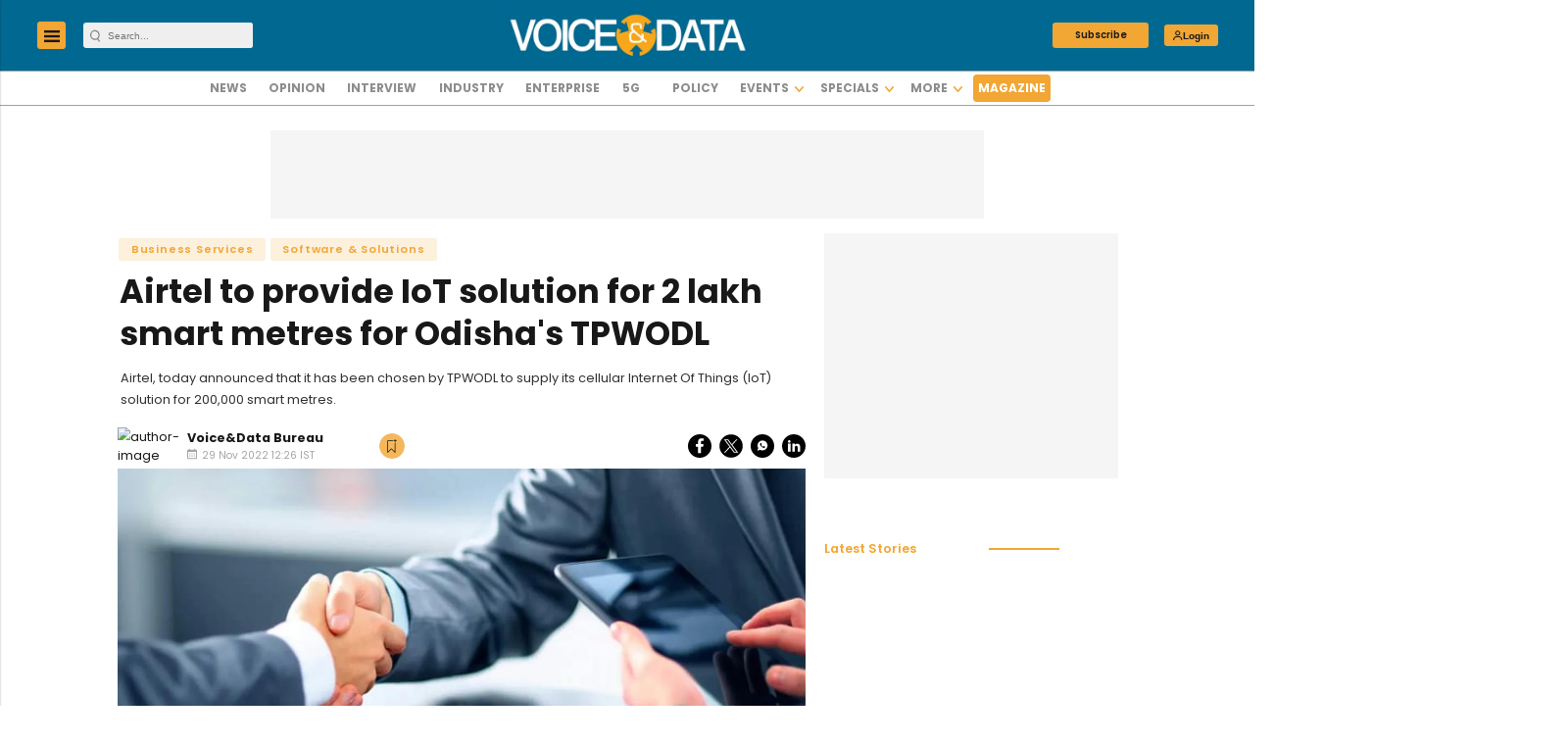

--- FILE ---
content_type: text/html; charset=utf-8
request_url: https://www.google.com/recaptcha/api2/aframe
body_size: -87
content:
<!DOCTYPE HTML><html><head><meta http-equiv="content-type" content="text/html; charset=UTF-8"></head><body><script nonce="6dHIk64ProvoluHwaIZCtg">/** Anti-fraud and anti-abuse applications only. See google.com/recaptcha */ try{var clients={'sodar':'https://pagead2.googlesyndication.com/pagead/sodar?'};window.addEventListener("message",function(a){try{if(a.source===window.parent){var b=JSON.parse(a.data);var c=clients[b['id']];if(c){var d=document.createElement('img');d.src=c+b['params']+'&rc='+(localStorage.getItem("rc::a")?sessionStorage.getItem("rc::b"):"");window.document.body.appendChild(d);sessionStorage.setItem("rc::e",parseInt(sessionStorage.getItem("rc::e")||0)+1);localStorage.setItem("rc::h",'1769092153747');}}}catch(b){}});window.parent.postMessage("_grecaptcha_ready", "*");}catch(b){}</script></body></html>